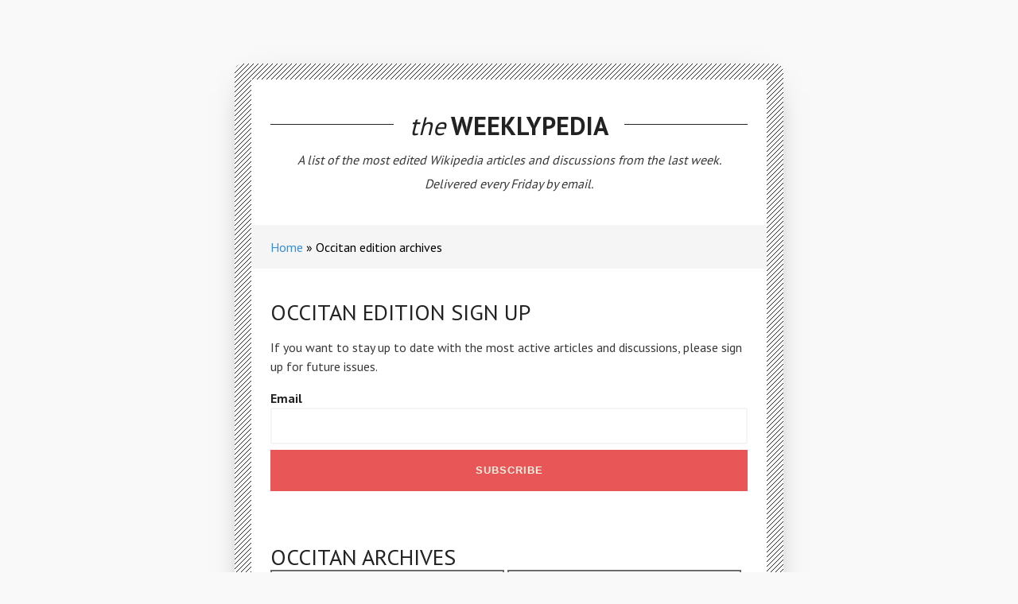

--- FILE ---
content_type: text/html
request_url: https://weekly.hatnote.com/archive/oc/index.html
body_size: 6528
content:

<html>
<head>
  <title>the WEEKLYPEDIA -- Occitan archives</title>
  <meta name="description" content="A weekly email digest with the most active Wikipedia articles">
  <meta name="keywords" content="Wikipedia,email,digest,top,weeklypedia,hatnote">
  <meta charset="utf-8" />
  <link href="https://fonts.googleapis.com/css?family=PT+Sans:400,700" rel="stylesheet" type="text/css">
  <script src="../../js/jquery.min.js"></script>
  <!-- email-exclude -->
  <link href="../../css/style.css" rel="stylesheet" media="all">
  <!-- end-email-exclude -->
</head>
<body>
  <div class="container">
    <div class="header">
      <h1><span><em>the</em> WEEKLYPEDIA</span> </h1>
      <p>A list of the most edited Wikipedia articles and discussions from the last week.</p>
      <p>Delivered every Friday by email.</p>
    </div>
    <div class="announce">
      <ul class="breadcrumb">
          <li><a href="../../index.html">Home</a></li>
          <li>Occitan edition archives</li>
        </ul>
    </div>
    <div class="main">
      <div class="content">
        <h2>Occitan Edition Sign up</h2>
        <p>If you want to stay up to date with the most active articles and discussions, please sign up for future issues. </p>

        <form action="https://mailer.hatnote.com/s/subscribe" method="POST" accept-charset="utf-8">
          <label class="email-label" for="email">Email</label>
          <input class="email-input" type="email" name="email" id="email"/>
          <div style="display:none;">
            <label for="hp">HP</label><br/>
            <input type="text" name="hp" id="hp"/></div>
          <input type="hidden" name="list" value="OrhmrHkNlTRR9KWNMAgDMQ"/>
          <input type="hidden" name="subform" value="yes"/>
          <input class="sub-button" type="submit" name="submit" value="subscribe" id="submit"/>
        </form>
        
        <h2>Occitan Archives</h2>
        
        <ul class="buttons archive-list">
          
          <li><a href="20260123/weeklypedia_20260123.html">January 23, 2026</a></li>
          
          <li><a href="20260116/weeklypedia_20260116.html">January 16, 2026</a></li>
          
          <li><a href="20260109/weeklypedia_20260109.html">January 9, 2026</a></li>
          
          <li><a href="20260102/weeklypedia_20260102.html">January 2, 2026</a></li>
          
          <li><a href="20251226/weeklypedia_20251226.html">December 26, 2025</a></li>
          
          <li><a href="20251219/weeklypedia_20251219.html">December 19, 2025</a></li>
          
          <li><a href="20251212/weeklypedia_20251212.html">December 12, 2025</a></li>
          
          <li><a href="20251205/weeklypedia_20251205.html">December 5, 2025</a></li>
          
          <li><a href="20251128/weeklypedia_20251128.html">November 28, 2025</a></li>
          
          <li><a href="20251121/weeklypedia_20251121.html">November 21, 2025</a></li>
          
          <li><a href="20251114/weeklypedia_20251114.html">November 14, 2025</a></li>
          
          <li><a href="20251107/weeklypedia_20251107.html">November 7, 2025</a></li>
          
          <li><a href="20251031/weeklypedia_20251031.html">October 31, 2025</a></li>
          
          <li><a href="20251024/weeklypedia_20251024.html">October 24, 2025</a></li>
          
          <li><a href="20251017/weeklypedia_20251017.html">October 17, 2025</a></li>
          
          <li><a href="20251010/weeklypedia_20251010.html">October 10, 2025</a></li>
          
          <li><a href="20251003/weeklypedia_20251003.html">October 3, 2025</a></li>
          
          <li><a href="20250926/weeklypedia_20250926.html">September 26, 2025</a></li>
          
          <li><a href="20250919/weeklypedia_20250919.html">September 19, 2025</a></li>
          
          <li><a href="20250912/weeklypedia_20250912.html">September 12, 2025</a></li>
          
          <li><a href="20250905/weeklypedia_20250905.html">September 5, 2025</a></li>
          
          <li><a href="20250829/weeklypedia_20250829.html">August 29, 2025</a></li>
          
          <li><a href="20250822/weeklypedia_20250822.html">August 22, 2025</a></li>
          
          <li><a href="20250815/weeklypedia_20250815.html">August 15, 2025</a></li>
          
          <li><a href="20250808/weeklypedia_20250808.html">August 8, 2025</a></li>
          
          <li><a href="20250801/weeklypedia_20250801.html">August 1, 2025</a></li>
          
          <li><a href="20250725/weeklypedia_20250725.html">July 25, 2025</a></li>
          
          <li><a href="20250718/weeklypedia_20250718.html">July 18, 2025</a></li>
          
          <li><a href="20250711/weeklypedia_20250711.html">July 11, 2025</a></li>
          
          <li><a href="20250704/weeklypedia_20250704.html">July 4, 2025</a></li>
          
          <li><a href="20250627/weeklypedia_20250627.html">June 27, 2025</a></li>
          
          <li><a href="20250620/weeklypedia_20250620.html">June 20, 2025</a></li>
          
          <li><a href="20250613/weeklypedia_20250613.html">June 13, 2025</a></li>
          
          <li><a href="20250606/weeklypedia_20250606.html">June 6, 2025</a></li>
          
          <li><a href="20250530/weeklypedia_20250530.html">May 30, 2025</a></li>
          
          <li><a href="20250523/weeklypedia_20250523.html">May 23, 2025</a></li>
          
          <li><a href="20250516/weeklypedia_20250516.html">May 16, 2025</a></li>
          
          <li><a href="20250509/weeklypedia_20250509.html">May 9, 2025</a></li>
          
          <li><a href="20250502/weeklypedia_20250502.html">May 2, 2025</a></li>
          
          <li><a href="20250425/weeklypedia_20250425.html">April 25, 2025</a></li>
          
          <li><a href="20250418/weeklypedia_20250418.html">April 18, 2025</a></li>
          
          <li><a href="20250411/weeklypedia_20250411.html">April 11, 2025</a></li>
          
          <li><a href="20250404/weeklypedia_20250404.html">April 4, 2025</a></li>
          
          <li><a href="20250328/weeklypedia_20250328.html">March 28, 2025</a></li>
          
          <li><a href="20250321/weeklypedia_20250321.html">March 21, 2025</a></li>
          
          <li><a href="20250314/weeklypedia_20250314.html">March 14, 2025</a></li>
          
          <li><a href="20250307/weeklypedia_20250307.html">March 7, 2025</a></li>
          
          <li><a href="20250228/weeklypedia_20250228.html">February 28, 2025</a></li>
          
          <li><a href="20250221/weeklypedia_20250221.html">February 21, 2025</a></li>
          
          <li><a href="20250214/weeklypedia_20250214.html">February 14, 2025</a></li>
          
          <li><a href="20250207/weeklypedia_20250207.html">February 7, 2025</a></li>
          
          <li><a href="20250131/weeklypedia_20250131.html">January 31, 2025</a></li>
          
          <li><a href="20250124/weeklypedia_20250124.html">January 24, 2025</a></li>
          
          <li><a href="20250117/weeklypedia_20250117.html">January 17, 2025</a></li>
          
          <li><a href="20250110/weeklypedia_20250110.html">January 10, 2025</a></li>
          
          <li><a href="20250103/weeklypedia_20250103.html">January 3, 2025</a></li>
          
          <li><a href="20241227/weeklypedia_20241227.html">December 27, 2024</a></li>
          
          <li><a href="20241220/weeklypedia_20241220.html">December 20, 2024</a></li>
          
          <li><a href="20241213/weeklypedia_20241213.html">December 13, 2024</a></li>
          
          <li><a href="20241206/weeklypedia_20241206.html">December 6, 2024</a></li>
          
          <li><a href="20241129/weeklypedia_20241129.html">November 29, 2024</a></li>
          
          <li><a href="20241122/weeklypedia_20241122.html">November 22, 2024</a></li>
          
          <li><a href="20241115/weeklypedia_20241115.html">November 15, 2024</a></li>
          
          <li><a href="20241108/weeklypedia_20241108.html">November 8, 2024</a></li>
          
          <li><a href="20241101/weeklypedia_20241101.html">November 1, 2024</a></li>
          
          <li><a href="20241025/weeklypedia_20241025.html">October 25, 2024</a></li>
          
          <li><a href="20241018/weeklypedia_20241018.html">October 18, 2024</a></li>
          
          <li><a href="20241011/weeklypedia_20241011.html">October 11, 2024</a></li>
          
          <li><a href="20241004/weeklypedia_20241004.html">October 4, 2024</a></li>
          
          <li><a href="20240927/weeklypedia_20240927.html">September 27, 2024</a></li>
          
          <li><a href="20240920/weeklypedia_20240920.html">September 20, 2024</a></li>
          
          <li><a href="20240913/weeklypedia_20240913.html">September 13, 2024</a></li>
          
          <li><a href="20240906/weeklypedia_20240906.html">September 6, 2024</a></li>
          
          <li><a href="20240830/weeklypedia_20240830.html">August 30, 2024</a></li>
          
          <li><a href="20240823/weeklypedia_20240823.html">August 23, 2024</a></li>
          
          <li><a href="20240816/weeklypedia_20240816.html">August 16, 2024</a></li>
          
          <li><a href="20240809/weeklypedia_20240809.html">August 9, 2024</a></li>
          
          <li><a href="20240802/weeklypedia_20240802.html">August 2, 2024</a></li>
          
          <li><a href="20240726/weeklypedia_20240726.html">July 26, 2024</a></li>
          
          <li><a href="20240719/weeklypedia_20240719.html">July 19, 2024</a></li>
          
          <li><a href="20240712/weeklypedia_20240712.html">July 12, 2024</a></li>
          
          <li><a href="20240705/weeklypedia_20240705.html">July 5, 2024</a></li>
          
          <li><a href="20240628/weeklypedia_20240628.html">June 28, 2024</a></li>
          
          <li><a href="20240621/weeklypedia_20240621.html">June 21, 2024</a></li>
          
          <li><a href="20240614/weeklypedia_20240614.html">June 14, 2024</a></li>
          
          <li><a href="20240607/weeklypedia_20240607.html">June 7, 2024</a></li>
          
          <li><a href="20240531/weeklypedia_20240531.html">May 31, 2024</a></li>
          
          <li><a href="20240524/weeklypedia_20240524.html">May 24, 2024</a></li>
          
          <li><a href="20240517/weeklypedia_20240517.html">May 17, 2024</a></li>
          
          <li><a href="20240510/weeklypedia_20240510.html">May 10, 2024</a></li>
          
          <li><a href="20240503/weeklypedia_20240503.html">May 3, 2024</a></li>
          
          <li><a href="20240426/weeklypedia_20240426.html">April 26, 2024</a></li>
          
          <li><a href="20240419/weeklypedia_20240419.html">April 19, 2024</a></li>
          
          <li><a href="20240412/weeklypedia_20240412.html">April 12, 2024</a></li>
          
          <li><a href="20240405/weeklypedia_20240405.html">April 5, 2024</a></li>
          
          <li><a href="20240329/weeklypedia_20240329.html">March 29, 2024</a></li>
          
          <li><a href="20240322/weeklypedia_20240322.html">March 22, 2024</a></li>
          
          <li><a href="20240315/weeklypedia_20240315.html">March 15, 2024</a></li>
          
          <li><a href="20240308/weeklypedia_20240308.html">March 8, 2024</a></li>
          
          <li><a href="20240301/weeklypedia_20240301.html">March 1, 2024</a></li>
          
          <li><a href="20240223/weeklypedia_20240223.html">February 23, 2024</a></li>
          
          <li><a href="20240216/weeklypedia_20240216.html">February 16, 2024</a></li>
          
          <li><a href="20240209/weeklypedia_20240209.html">February 9, 2024</a></li>
          
          <li><a href="20240202/weeklypedia_20240202.html">February 2, 2024</a></li>
          
          <li><a href="20240126/weeklypedia_20240126.html">January 26, 2024</a></li>
          
          <li><a href="20240119/weeklypedia_20240119.html">January 19, 2024</a></li>
          
          <li><a href="20240112/weeklypedia_20240112.html">January 12, 2024</a></li>
          
          <li><a href="20240105/weeklypedia_20240105.html">January 5, 2024</a></li>
          
          <li><a href="20231229/weeklypedia_20231229.html">December 29, 2023</a></li>
          
          <li><a href="20231222/weeklypedia_20231222.html">December 22, 2023</a></li>
          
          <li><a href="20231215/weeklypedia_20231215.html">December 15, 2023</a></li>
          
          <li><a href="20231208/weeklypedia_20231208.html">December 8, 2023</a></li>
          
          <li><a href="20231201/weeklypedia_20231201.html">December 1, 2023</a></li>
          
          <li><a href="20231124/weeklypedia_20231124.html">November 24, 2023</a></li>
          
          <li><a href="20231117/weeklypedia_20231117.html">November 17, 2023</a></li>
          
          <li><a href="20231110/weeklypedia_20231110.html">November 10, 2023</a></li>
          
          <li><a href="20231103/weeklypedia_20231103.html">November 3, 2023</a></li>
          
          <li><a href="20231027/weeklypedia_20231027.html">October 27, 2023</a></li>
          
          <li><a href="20231020/weeklypedia_20231020.html">October 20, 2023</a></li>
          
          <li><a href="20231013/weeklypedia_20231013.html">October 13, 2023</a></li>
          
          <li><a href="20231006/weeklypedia_20231006.html">October 6, 2023</a></li>
          
          <li><a href="20230929/weeklypedia_20230929.html">September 29, 2023</a></li>
          
          <li><a href="20230922/weeklypedia_20230922.html">September 22, 2023</a></li>
          
          <li><a href="20230915/weeklypedia_20230915.html">September 15, 2023</a></li>
          
          <li><a href="20230908/weeklypedia_20230908.html">September 8, 2023</a></li>
          
          <li><a href="20230901/weeklypedia_20230901.html">September 1, 2023</a></li>
          
          <li><a href="20230825/weeklypedia_20230825.html">August 25, 2023</a></li>
          
          <li><a href="20230818/weeklypedia_20230818.html">August 18, 2023</a></li>
          
          <li><a href="20230811/weeklypedia_20230811.html">August 11, 2023</a></li>
          
          <li><a href="20230804/weeklypedia_20230804.html">August 4, 2023</a></li>
          
          <li><a href="20230728/weeklypedia_20230728.html">July 28, 2023</a></li>
          
          <li><a href="20230721/weeklypedia_20230721.html">July 21, 2023</a></li>
          
          <li><a href="20230714/weeklypedia_20230714.html">July 14, 2023</a></li>
          
          <li><a href="20230707/weeklypedia_20230707.html">July 7, 2023</a></li>
          
          <li><a href="20230630/weeklypedia_20230630.html">June 30, 2023</a></li>
          
          <li><a href="20230623/weeklypedia_20230623.html">June 23, 2023</a></li>
          
          <li><a href="20230616/weeklypedia_20230616.html">June 16, 2023</a></li>
          
          <li><a href="20230609/weeklypedia_20230609.html">June 9, 2023</a></li>
          
          <li><a href="20230602/weeklypedia_20230602.html">June 2, 2023</a></li>
          
          <li><a href="20230526/weeklypedia_20230526.html">May 26, 2023</a></li>
          
          <li><a href="20230519/weeklypedia_20230519.html">May 19, 2023</a></li>
          
          <li><a href="20230512/weeklypedia_20230512.html">May 12, 2023</a></li>
          
          <li><a href="20230505/weeklypedia_20230505.html">May 5, 2023</a></li>
          
          <li><a href="20230428/weeklypedia_20230428.html">April 28, 2023</a></li>
          
          <li><a href="20230421/weeklypedia_20230421.html">April 21, 2023</a></li>
          
          <li><a href="20230414/weeklypedia_20230414.html">April 14, 2023</a></li>
          
          <li><a href="20230407/weeklypedia_20230407.html">April 7, 2023</a></li>
          
          <li><a href="20230331/weeklypedia_20230331.html">March 31, 2023</a></li>
          
          <li><a href="20230324/weeklypedia_20230324.html">March 24, 2023</a></li>
          
          <li><a href="20230317/weeklypedia_20230317.html">March 17, 2023</a></li>
          
          <li><a href="20230310/weeklypedia_20230310.html">March 10, 2023</a></li>
          
          <li><a href="20230303/weeklypedia_20230303.html">March 3, 2023</a></li>
          
          <li><a href="20230224/weeklypedia_20230224.html">February 24, 2023</a></li>
          
          <li><a href="20230217/weeklypedia_20230217.html">February 17, 2023</a></li>
          
          <li><a href="20230210/weeklypedia_20230210.html">February 10, 2023</a></li>
          
          <li><a href="20230203/weeklypedia_20230203.html">February 3, 2023</a></li>
          
          <li><a href="20230127/weeklypedia_20230127.html">January 27, 2023</a></li>
          
          <li><a href="20230120/weeklypedia_20230120.html">January 20, 2023</a></li>
          
          <li><a href="20230113/weeklypedia_20230113.html">January 13, 2023</a></li>
          
          <li><a href="20230106/weeklypedia_20230106.html">January 6, 2023</a></li>
          
          <li><a href="20221230/weeklypedia_20221230.html">December 30, 2022</a></li>
          
          <li><a href="20221223/weeklypedia_20221223.html">December 23, 2022</a></li>
          
          <li><a href="20221216/weeklypedia_20221216.html">December 16, 2022</a></li>
          
          <li><a href="20221209/weeklypedia_20221209.html">December 9, 2022</a></li>
          
          <li><a href="20221202/weeklypedia_20221202.html">December 2, 2022</a></li>
          
          <li><a href="20221125/weeklypedia_20221125.html">November 25, 2022</a></li>
          
          <li><a href="20221118/weeklypedia_20221118.html">November 18, 2022</a></li>
          
          <li><a href="20221111/weeklypedia_20221111.html">November 11, 2022</a></li>
          
          <li><a href="20221104/weeklypedia_20221104.html">November 4, 2022</a></li>
          
          <li><a href="20221028/weeklypedia_20221028.html">October 28, 2022</a></li>
          
          <li><a href="20221021/weeklypedia_20221021.html">October 21, 2022</a></li>
          
          <li><a href="20221014/weeklypedia_20221014.html">October 14, 2022</a></li>
          
          <li><a href="20221007/weeklypedia_20221007.html">October 7, 2022</a></li>
          
          <li><a href="20220930/weeklypedia_20220930.html">September 30, 2022</a></li>
          
          <li><a href="20220923/weeklypedia_20220923.html">September 23, 2022</a></li>
          
          <li><a href="20220916/weeklypedia_20220916.html">September 16, 2022</a></li>
          
          <li><a href="20220909/weeklypedia_20220909.html">September 9, 2022</a></li>
          
          <li><a href="20220902/weeklypedia_20220902.html">September 2, 2022</a></li>
          
          <li><a href="20220826/weeklypedia_20220826.html">August 26, 2022</a></li>
          
          <li><a href="20220819/weeklypedia_20220819.html">August 19, 2022</a></li>
          
          <li><a href="20220812/weeklypedia_20220812.html">August 12, 2022</a></li>
          
          <li><a href="20220805/weeklypedia_20220805.html">August 5, 2022</a></li>
          
          <li><a href="20220729/weeklypedia_20220729.html">July 29, 2022</a></li>
          
          <li><a href="20220722/weeklypedia_20220722.html">July 22, 2022</a></li>
          
          <li><a href="20220715/weeklypedia_20220715.html">July 15, 2022</a></li>
          
          <li><a href="20220708/weeklypedia_20220708.html">July 8, 2022</a></li>
          
          <li><a href="20220701/weeklypedia_20220701.html">July 1, 2022</a></li>
          
          <li><a href="20220624/weeklypedia_20220624.html">June 24, 2022</a></li>
          
          <li><a href="20220617/weeklypedia_20220617.html">June 17, 2022</a></li>
          
          <li><a href="20220610/weeklypedia_20220610.html">June 10, 2022</a></li>
          
          <li><a href="20220603/weeklypedia_20220603.html">June 3, 2022</a></li>
          
          <li><a href="20220527/weeklypedia_20220527.html">May 27, 2022</a></li>
          
          <li><a href="20220520/weeklypedia_20220520.html">May 20, 2022</a></li>
          
          <li><a href="20220513/weeklypedia_20220513.html">May 13, 2022</a></li>
          
          <li><a href="20220506/weeklypedia_20220506.html">May 6, 2022</a></li>
          
          <li><a href="20220429/weeklypedia_20220429.html">April 29, 2022</a></li>
          
          <li><a href="20220422/weeklypedia_20220422.html">April 22, 2022</a></li>
          
          <li><a href="20220415/weeklypedia_20220415.html">April 15, 2022</a></li>
          
          <li><a href="20220408/weeklypedia_20220408.html">April 8, 2022</a></li>
          
          <li><a href="20220401/weeklypedia_20220401.html">April 1, 2022</a></li>
          
          <li><a href="20220325/weeklypedia_20220325.html">March 25, 2022</a></li>
          
          <li><a href="20220318/weeklypedia_20220318.html">March 18, 2022</a></li>
          
          <li><a href="20220311/weeklypedia_20220311.html">March 11, 2022</a></li>
          
          <li><a href="20220304/weeklypedia_20220304.html">March 4, 2022</a></li>
          
          <li><a href="20220225/weeklypedia_20220225.html">February 25, 2022</a></li>
          
          <li><a href="20220218/weeklypedia_20220218.html">February 18, 2022</a></li>
          
          <li><a href="20220211/weeklypedia_20220211.html">February 11, 2022</a></li>
          
          <li><a href="20220204/weeklypedia_20220204.html">February 4, 2022</a></li>
          
          <li><a href="20220128/weeklypedia_20220128.html">January 28, 2022</a></li>
          
          <li><a href="20220121/weeklypedia_20220121.html">January 21, 2022</a></li>
          
          <li><a href="20220114/weeklypedia_20220114.html">January 14, 2022</a></li>
          
          <li><a href="20220107/weeklypedia_20220107.html">January 7, 2022</a></li>
          
          <li><a href="20211231/weeklypedia_20211231.html">December 31, 2021</a></li>
          
          <li><a href="20211224/weeklypedia_20211224.html">December 24, 2021</a></li>
          
          <li><a href="20211217/weeklypedia_20211217.html">December 17, 2021</a></li>
          
          <li><a href="20211210/weeklypedia_20211210.html">December 10, 2021</a></li>
          
          <li><a href="20211203/weeklypedia_20211203.html">December 3, 2021</a></li>
          
          <li><a href="20211126/weeklypedia_20211126.html">November 26, 2021</a></li>
          
          <li><a href="20211119/weeklypedia_20211119.html">November 19, 2021</a></li>
          
          <li><a href="20211112/weeklypedia_20211112.html">November 12, 2021</a></li>
          
          <li><a href="20211105/weeklypedia_20211105.html">November 5, 2021</a></li>
          
          <li><a href="20211029/weeklypedia_20211029.html">October 29, 2021</a></li>
          
          <li><a href="20211022/weeklypedia_20211022.html">October 22, 2021</a></li>
          
          <li><a href="20211015/weeklypedia_20211015.html">October 15, 2021</a></li>
          
          <li><a href="20211008/weeklypedia_20211008.html">October 8, 2021</a></li>
          
          <li><a href="20211001/weeklypedia_20211001.html">October 1, 2021</a></li>
          
          <li><a href="20210924/weeklypedia_20210924.html">September 24, 2021</a></li>
          
          <li><a href="20210917/weeklypedia_20210917.html">September 17, 2021</a></li>
          
          <li><a href="20210910/weeklypedia_20210910.html">September 10, 2021</a></li>
          
          <li><a href="20210903/weeklypedia_20210903.html">September 3, 2021</a></li>
          
          <li><a href="20210827/weeklypedia_20210827.html">August 27, 2021</a></li>
          
          <li><a href="20210820/weeklypedia_20210820.html">August 20, 2021</a></li>
          
          <li><a href="20210813/weeklypedia_20210813.html">August 13, 2021</a></li>
          
          <li><a href="20210806/weeklypedia_20210806.html">August 6, 2021</a></li>
          
          <li><a href="20210730/weeklypedia_20210730.html">July 30, 2021</a></li>
          
          <li><a href="20210723/weeklypedia_20210723.html">July 23, 2021</a></li>
          
          <li><a href="20210716/weeklypedia_20210716.html">July 16, 2021</a></li>
          
          <li><a href="20210709/weeklypedia_20210709.html">July 9, 2021</a></li>
          
          <li><a href="20210702/weeklypedia_20210702.html">July 2, 2021</a></li>
          
          <li><a href="20210625/weeklypedia_20210625.html">June 25, 2021</a></li>
          
          <li><a href="20210618/weeklypedia_20210618.html">June 18, 2021</a></li>
          
          <li><a href="20210611/weeklypedia_20210611.html">June 11, 2021</a></li>
          
          <li><a href="20210604/weeklypedia_20210604.html">June 4, 2021</a></li>
          
          <li><a href="20210528/weeklypedia_20210528.html">May 28, 2021</a></li>
          
          <li><a href="20210521/weeklypedia_20210521.html">May 21, 2021</a></li>
          
          <li><a href="20210514/weeklypedia_20210514.html">May 14, 2021</a></li>
          
          <li><a href="20210507/weeklypedia_20210507.html">May 7, 2021</a></li>
          
          <li><a href="20210430/weeklypedia_20210430.html">April 30, 2021</a></li>
          
          <li><a href="20210423/weeklypedia_20210423.html">April 23, 2021</a></li>
          
          <li><a href="20210416/weeklypedia_20210416.html">April 16, 2021</a></li>
          
          <li><a href="20210409/weeklypedia_20210409.html">April 9, 2021</a></li>
          
          <li><a href="20210402/weeklypedia_20210402.html">April 2, 2021</a></li>
          
          <li><a href="20210326/weeklypedia_20210326.html">March 26, 2021</a></li>
          
          <li><a href="20210319/weeklypedia_20210319.html">March 19, 2021</a></li>
          
          <li><a href="20210312/weeklypedia_20210312.html">March 12, 2021</a></li>
          
          <li><a href="20210305/weeklypedia_20210305.html">March 5, 2021</a></li>
          
          <li><a href="20210226/weeklypedia_20210226.html">February 26, 2021</a></li>
          
          <li><a href="20210219/weeklypedia_20210219.html">February 19, 2021</a></li>
          
          <li><a href="20210212/weeklypedia_20210212.html">February 12, 2021</a></li>
          
          <li><a href="20210205/weeklypedia_20210205.html">February 5, 2021</a></li>
          
          <li><a href="20210129/weeklypedia_20210129.html">January 29, 2021</a></li>
          
          <li><a href="20210122/weeklypedia_20210122.html">January 22, 2021</a></li>
          
          <li><a href="20210115/weeklypedia_20210115.html">January 15, 2021</a></li>
          
          <li><a href="20210108/weeklypedia_20210108.html">January 8, 2021</a></li>
          
          <li><a href="20210101/weeklypedia_20210101.html">January 1, 2021</a></li>
          
          <li><a href="20201225/weeklypedia_20201225.html">December 25, 2020</a></li>
          
          <li><a href="20201218/weeklypedia_20201218.html">December 18, 2020</a></li>
          
          <li><a href="20201211/weeklypedia_20201211.html">December 11, 2020</a></li>
          
          <li><a href="20201204/weeklypedia_20201204.html">December 4, 2020</a></li>
          
          <li><a href="20201127/weeklypedia_20201127.html">November 27, 2020</a></li>
          
          <li><a href="20201120/weeklypedia_20201120.html">November 20, 2020</a></li>
          
          <li><a href="20201113/weeklypedia_20201113.html">November 13, 2020</a></li>
          
          <li><a href="20201106/weeklypedia_20201106.html">November 6, 2020</a></li>
          
          <li><a href="20201030/weeklypedia_20201030.html">October 30, 2020</a></li>
          
          <li><a href="20201023/weeklypedia_20201023.html">October 23, 2020</a></li>
          
          <li><a href="20201016/weeklypedia_20201016.html">October 16, 2020</a></li>
          
          <li><a href="20201009/weeklypedia_20201009.html">October 9, 2020</a></li>
          
          <li><a href="20201002/weeklypedia_20201002.html">October 2, 2020</a></li>
          
          <li><a href="20200925/weeklypedia_20200925.html">September 25, 2020</a></li>
          
          <li><a href="20200918/weeklypedia_20200918.html">September 18, 2020</a></li>
          
          <li><a href="20200911/weeklypedia_20200911.html">September 11, 2020</a></li>
          
          <li><a href="20200904/weeklypedia_20200904.html">September 4, 2020</a></li>
          
          <li><a href="20200828/weeklypedia_20200828.html">August 28, 2020</a></li>
          
          <li><a href="20200821/weeklypedia_20200821.html">August 21, 2020</a></li>
          
          <li><a href="20200814/weeklypedia_20200814.html">August 14, 2020</a></li>
          
          <li><a href="20200807/weeklypedia_20200807.html">August 7, 2020</a></li>
          
          <li><a href="20200731/weeklypedia_20200731.html">July 31, 2020</a></li>
          
          <li><a href="20200724/weeklypedia_20200724.html">July 24, 2020</a></li>
          
          <li><a href="20200717/weeklypedia_20200717.html">July 17, 2020</a></li>
          
          <li><a href="20200710/weeklypedia_20200710.html">July 10, 2020</a></li>
          
          <li><a href="20200703/weeklypedia_20200703.html">July 3, 2020</a></li>
          
          <li><a href="20200626/weeklypedia_20200626.html">June 26, 2020</a></li>
          
          <li><a href="20200619/weeklypedia_20200619.html">June 19, 2020</a></li>
          
          <li><a href="20200612/weeklypedia_20200612.html">June 12, 2020</a></li>
          
          <li><a href="20200605/weeklypedia_20200605.html">June 5, 2020</a></li>
          
          <li><a href="20200529/weeklypedia_20200529.html">May 29, 2020</a></li>
          
          <li><a href="20200522/weeklypedia_20200522.html">May 22, 2020</a></li>
          
          <li><a href="20200515/weeklypedia_20200515.html">May 15, 2020</a></li>
          
          <li><a href="20200508/weeklypedia_20200508.html">May 8, 2020</a></li>
          
          <li><a href="20200501/weeklypedia_20200501.html">May 1, 2020</a></li>
          
          <li><a href="20200424/weeklypedia_20200424.html">April 24, 2020</a></li>
          
          <li><a href="20200417/weeklypedia_20200417.html">April 17, 2020</a></li>
          
          <li><a href="20200410/weeklypedia_20200410.html">April 10, 2020</a></li>
          
          <li><a href="20200403/weeklypedia_20200403.html">April 3, 2020</a></li>
          
          <li><a href="20200327/weeklypedia_20200327.html">March 27, 2020</a></li>
          
          <li><a href="20200320/weeklypedia_20200320.html">March 20, 2020</a></li>
          
          <li><a href="20200313/weeklypedia_20200313.html">March 13, 2020</a></li>
          
          <li><a href="20200306/weeklypedia_20200306.html">March 6, 2020</a></li>
          
          <li><a href="20200228/weeklypedia_20200228.html">February 28, 2020</a></li>
          
          <li><a href="20200221/weeklypedia_20200221.html">February 21, 2020</a></li>
          
          <li><a href="20200214/weeklypedia_20200214.html">February 14, 2020</a></li>
          
          <li><a href="20200207/weeklypedia_20200207.html">February 7, 2020</a></li>
          
          <li><a href="20200131/weeklypedia_20200131.html">January 31, 2020</a></li>
          
          <li><a href="20200124/weeklypedia_20200124.html">January 24, 2020</a></li>
          
          <li><a href="20200117/weeklypedia_20200117.html">January 17, 2020</a></li>
          
          <li><a href="20200110/weeklypedia_20200110.html">January 10, 2020</a></li>
          
          <li><a href="20200103/weeklypedia_20200103.html">January 3, 2020</a></li>
          
          <li><a href="20191227/weeklypedia_20191227.html">December 27, 2019</a></li>
          
          <li><a href="20191220/weeklypedia_20191220.html">December 20, 2019</a></li>
          
          <li><a href="20191213/weeklypedia_20191213.html">December 13, 2019</a></li>
          
          <li><a href="20191206/weeklypedia_20191206.html">December 6, 2019</a></li>
          
          <li><a href="20191129/weeklypedia_20191129.html">November 29, 2019</a></li>
          
          <li><a href="20191122/weeklypedia_20191122.html">November 22, 2019</a></li>
          
          <li><a href="20191115/weeklypedia_20191115.html">November 15, 2019</a></li>
          
          <li><a href="20191108/weeklypedia_20191108.html">November 8, 2019</a></li>
          
          <li><a href="20191101/weeklypedia_20191101.html">November 1, 2019</a></li>
          
          <li><a href="20191025/weeklypedia_20191025.html">October 25, 2019</a></li>
          
          <li><a href="20191018/weeklypedia_20191018.html">October 18, 2019</a></li>
          
          <li><a href="20191011/weeklypedia_20191011.html">October 11, 2019</a></li>
          
          <li><a href="20191004/weeklypedia_20191004.html">October 4, 2019</a></li>
          
          <li><a href="20190927/weeklypedia_20190927.html">September 27, 2019</a></li>
          
          <li><a href="20190920/weeklypedia_20190920.html">September 20, 2019</a></li>
          
          <li><a href="20190913/weeklypedia_20190913.html">September 13, 2019</a></li>
          
          <li><a href="20190906/weeklypedia_20190906.html">September 6, 2019</a></li>
          
          <li><a href="20190830/weeklypedia_20190830.html">August 30, 2019</a></li>
          
          <li><a href="20190823/weeklypedia_20190823.html">August 23, 2019</a></li>
          
          <li><a href="20190816/weeklypedia_20190816.html">August 16, 2019</a></li>
          
          <li><a href="20190809/weeklypedia_20190809.html">August 9, 2019</a></li>
          
          <li><a href="20190802/weeklypedia_20190802.html">August 2, 2019</a></li>
          
          <li><a href="20190726/weeklypedia_20190726.html">July 26, 2019</a></li>
          
          <li><a href="20190719/weeklypedia_20190719.html">July 19, 2019</a></li>
          
          <li><a href="20190712/weeklypedia_20190712.html">July 12, 2019</a></li>
          
          <li><a href="20190705/weeklypedia_20190705.html">July 5, 2019</a></li>
          
          <li><a href="20190628/weeklypedia_20190628.html">June 28, 2019</a></li>
          
          <li><a href="20190621/weeklypedia_20190621.html">June 21, 2019</a></li>
          
          <li><a href="20190614/weeklypedia_20190614.html">June 14, 2019</a></li>
          
          <li><a href="20190607/weeklypedia_20190607.html">June 7, 2019</a></li>
          
          <li><a href="20190531/weeklypedia_20190531.html">May 31, 2019</a></li>
          
          <li><a href="20190524/weeklypedia_20190524.html">May 24, 2019</a></li>
          
          <li><a href="20190517/weeklypedia_20190517.html">May 17, 2019</a></li>
          
          <li><a href="20190510/weeklypedia_20190510.html">May 10, 2019</a></li>
          
          <li><a href="20190503/weeklypedia_20190503.html">May 3, 2019</a></li>
          
          <li><a href="20190426/weeklypedia_20190426.html">April 26, 2019</a></li>
          
          <li><a href="20190419/weeklypedia_20190419.html">April 19, 2019</a></li>
          
          <li><a href="20190412/weeklypedia_20190412.html">April 12, 2019</a></li>
          
          <li><a href="20190405/weeklypedia_20190405.html">April 5, 2019</a></li>
          
          <li><a href="20190329/weeklypedia_20190329.html">March 29, 2019</a></li>
          
          <li><a href="20190322/weeklypedia_20190322.html">March 22, 2019</a></li>
          
          <li><a href="20190315/weeklypedia_20190315.html">March 15, 2019</a></li>
          
          <li><a href="20190308/weeklypedia_20190308.html">March 8, 2019</a></li>
          
          <li><a href="20190301/weeklypedia_20190301.html">March 1, 2019</a></li>
          
          <li><a href="20190222/weeklypedia_20190222.html">February 22, 2019</a></li>
          
          <li><a href="20190215/weeklypedia_20190215.html">February 15, 2019</a></li>
          
          <li><a href="20190208/weeklypedia_20190208.html">February 8, 2019</a></li>
          
          <li><a href="20190201/weeklypedia_20190201.html">February 1, 2019</a></li>
          
          <li><a href="20190125/weeklypedia_20190125.html">January 25, 2019</a></li>
          
          <li><a href="20190118/weeklypedia_20190118.html">January 18, 2019</a></li>
          
          <li><a href="20190111/weeklypedia_20190111.html">January 11, 2019</a></li>
          
          <li><a href="20190104/weeklypedia_20190104.html">January 4, 2019</a></li>
          
          <li><a href="20181228/weeklypedia_20181228.html">December 28, 2018</a></li>
          
          <li><a href="20181221/weeklypedia_20181221.html">December 21, 2018</a></li>
          
          <li><a href="20181214/weeklypedia_20181214.html">December 14, 2018</a></li>
          
          <li><a href="20181207/weeklypedia_20181207.html">December 7, 2018</a></li>
          
          <li><a href="20181130/weeklypedia_20181130.html">November 30, 2018</a></li>
          
          <li><a href="20181123/weeklypedia_20181123.html">November 23, 2018</a></li>
          
          <li><a href="20181116/weeklypedia_20181116.html">November 16, 2018</a></li>
          
          <li><a href="20181109/weeklypedia_20181109.html">November 9, 2018</a></li>
          
          <li><a href="20181102/weeklypedia_20181102.html">November 2, 2018</a></li>
          
          <li><a href="20181026/weeklypedia_20181026.html">October 26, 2018</a></li>
          
          <li><a href="20181019/weeklypedia_20181019.html">October 19, 2018</a></li>
          
          <li><a href="20181012/weeklypedia_20181012.html">October 12, 2018</a></li>
          
          <li><a href="20181005/weeklypedia_20181005.html">October 5, 2018</a></li>
          
          <li><a href="20180928/weeklypedia_20180928.html">September 28, 2018</a></li>
          
          <li><a href="20180921/weeklypedia_20180921.html">September 21, 2018</a></li>
          
          <li><a href="20180914/weeklypedia_20180914.html">September 14, 2018</a></li>
          
          <li><a href="20180907/weeklypedia_20180907.html">September 7, 2018</a></li>
          
          <li><a href="20180831/weeklypedia_20180831.html">August 31, 2018</a></li>
          
          <li><a href="20180824/weeklypedia_20180824.html">August 24, 2018</a></li>
          
          <li><a href="20180817/weeklypedia_20180817.html">August 17, 2018</a></li>
          
          <li><a href="20180810/weeklypedia_20180810.html">August 10, 2018</a></li>
          
          <li><a href="20180803/weeklypedia_20180803.html">August 3, 2018</a></li>
          
          <li><a href="20180727/weeklypedia_20180727.html">July 27, 2018</a></li>
          
          <li><a href="20180720/weeklypedia_20180720.html">July 20, 2018</a></li>
          
          <li><a href="20180713/weeklypedia_20180713.html">July 13, 2018</a></li>
          
          <li><a href="20180706/weeklypedia_20180706.html">July 6, 2018</a></li>
          
          <li><a href="20180629/weeklypedia_20180629.html">June 29, 2018</a></li>
          
          <li><a href="20180622/weeklypedia_20180622.html">June 22, 2018</a></li>
          
          <li><a href="20180615/weeklypedia_20180615.html">June 15, 2018</a></li>
          
        </ul>
        
      <div class="content">
        <h2>About</h2>
        <p>This project retrieves a list of the week's recent changes using <a href="http://tools.wmflabs.org/">Wikimedia Tool Labs</a>, and delivers emails using MailChimp. Code and more information <a href="https://github.com/hatnote/weeklypedia">available on GitHub</a>. Built by <a href="https://github.com/slaporte">Stephen LaPorte</a> and <a href="https://github.com/mahmoud">Mahmoud Hashemi</a>.</p>
        <p><a href="http://blog.hatnote.com/">Learn more on the Hatnote blog</a>.</p>
      </div>
    </div>
  </div>
  <script>
    (function(i,s,o,g,r,a,m){i['GoogleAnalyticsObject']=r;i[r]=i[r]||function(){
    (i[r].q=i[r].q||[]).push(arguments)},i[r].l=1*new Date();a=s.createElement(o),
    m=s.getElementsByTagName(o)[0];a.async=1;a.src=g;m.parentNode.insertBefore(a,m)
    })(window,document,'script','//www.google-analytics.com/analytics.js','ga');
    ga('create', 'UA-40320359-1', 'hatnote.com');
    ga('send', 'pageview');
  </script>
</body>
</html>


--- FILE ---
content_type: text/css
request_url: https://weekly.hatnote.com/css/style.css
body_size: 4119
content:
body {
  margin: 5em 0;
  background-color: #F9F9F9;
  -webkit-font-smoothing: antialiased;
  font-family: 'PT Sans', sans-serif;
}
.container {
  border-radius: 10px;
  background: url([data-uri]) repeat;
  box-shadow: 0px 10px 41px -26px rgba(0,0,0,0.75);
  max-width: 650px;
  margin: auto;
  padding: 20px;
}
#intro {
    white-space: pre-wrap;
}
.main, .header {
  background-color: #fff;
  color: #222222;
  margin: auto;
  padding: 1.5em;
  width: 600px;
}
.content {
  padding-bottom: 1em;
}
.header {
  background-color: #fff;
  text-align: center;
  padding-bottom: 0;
  padding: 1.5em;
}
.header h1 {
  border-top: 1px solid #222222;
  color: #222;
  margin: 1em 0 0 0;
}
.header em {
  font-weight: 400;
}
.header h1 span {
  background: #fff;
  padding: 0 20px;
  position: relative;
  top: -20px;
  font-weight: 700;
}
.header p {
  font-style: italic;
  margin-top: -10px;
}
.announce {
  width: 600px;
  padding: 0.1em 1.5em;
  margin: 0 auto;
  background: rgb(245, 245, 245);
}
.announce p {
  text-align: center;
  padding: 0.5em;
  font: 700 12pt;
}
.announce .date {
  font: 300 12pt;
}
.announce .more {
  font: 400 12pt;
}
.preview-area {
  border: 2px solid #6C6C6C;
  padding: 1em;
}
.preview-area p {
  text-align: left;
}
.read-full {
  display: block;
  text-align: center;
  margin: 0;
  background-color: #F5F5F5;
  padding: 0.5em;
  text-decoration: none;
}
.read-full:hover {
  color: #e85657;
  background-color: #fff;
}
label {
  vertical-align: top;
}
p {
  color: #383838;
  line-height: 1.5em;
  font: 400 12pt;
}
h2 {
  margin: 0.5em 0 0 0 ;
  text-transform: uppercase;
  font-weight: 200;
  line-height: 1.2;
  font-size: 28px;
}
ol {
  line-height: 1.5em;
}
a {
  color: #348eda;
}
a:hover {
  color: red;
}
.lang-links h2 {
  text-align: center;
  
  margin-top: 0.3em;
  padding: 0.5em;
}
.buttons {
  list-style: none;
  margin: 0;
  padding: 0;
  width: 100%;
  overflow: hidden;
}
.buttons li {
  line-height: 1.5em;
  text-decoration: none;
  font-weight: 700;
  letter-spacing: 1px;
  margin: 0.5em 0;
  overflow: hidden;
  text-align: center;
}
.buttons li a {
  text-decoration: none;
  color: #000;
  display: block;
  border: 2px solid #6C6C6C;
  background: none;
  padding: 0.5em 0px;
}
ul.archive-list {
  margin-bottom: 1em;
}
.archive-list li {
  width: 49%;
  display: inline-block;
  margin: 0;
}
.buttons li a:hover {
  background-color: #6C6C6C;
  color: #fff;
}
.button {
  width: 20em;
}

#archive {
  background-color: #6C6C6C;
  margin-top: 0.5em;
}
.breadcrumb {
  margin: 0;
  padding: 1em 0;
}
.breadcrumb a {
  text-decoration: none;
}
.breadcrumb li {
    display: inline;
}
.breadcrumb li + li:before {
    content:"» ";
}
button {
  position: relative;
  padding: 1em;
  border: none;
  background-color: #e85657;
  color: #f9f6e5;
  text-transform: uppercase;
  letter-spacing: 1px;
  font-weight: 700;
  
  overflow: hidden;
  width: 100%;
  
  text-decoration: none;
  outline: none;
  font-family: inherit;
  font-size: 100%;
  margin: 0;
  -webkit-appearance: button;
  cursor: pointer;
}

a.signup {
  background-color: #e85657;
  color: #f9f6e5;
  text-align: center;
  display: block;
  padding: 1em;
  text-transform: uppercase;
  letter-spacing: 1px;
  font-weight: 700;
  text-decoration: none;
}
a.signup:hover {
  background-color: #F5F5F5;
  color: #e85657;
}


.email-label {
  line-height: 150%;
  font-size: 16px;
  font-weight: bold;
  margin-top: 8px;
  vertical-align: top;
  display: block;
}
.email-input {
  border: 2px solid #F5F5F5;
  width: 100%;
  padding: 1em;
  border-radius: 3px;
  font-weight: 700;
}
.sub-button {
  line-height: 50px;
  background-color: #e85657;
  width: 100%;
  margin: 0.5em 0 5em 0;
  border: none;
  color: #f9f6e5;
  text-align: center;
  display: block;
  text-transform: uppercase;
  letter-spacing: 1px;
  font-weight: 700;
  text-decoration: none;
  cursor: pointer;
}
.sub-button:hover {
  background-color: #F5F5F5;
  color: #e85657;
}
